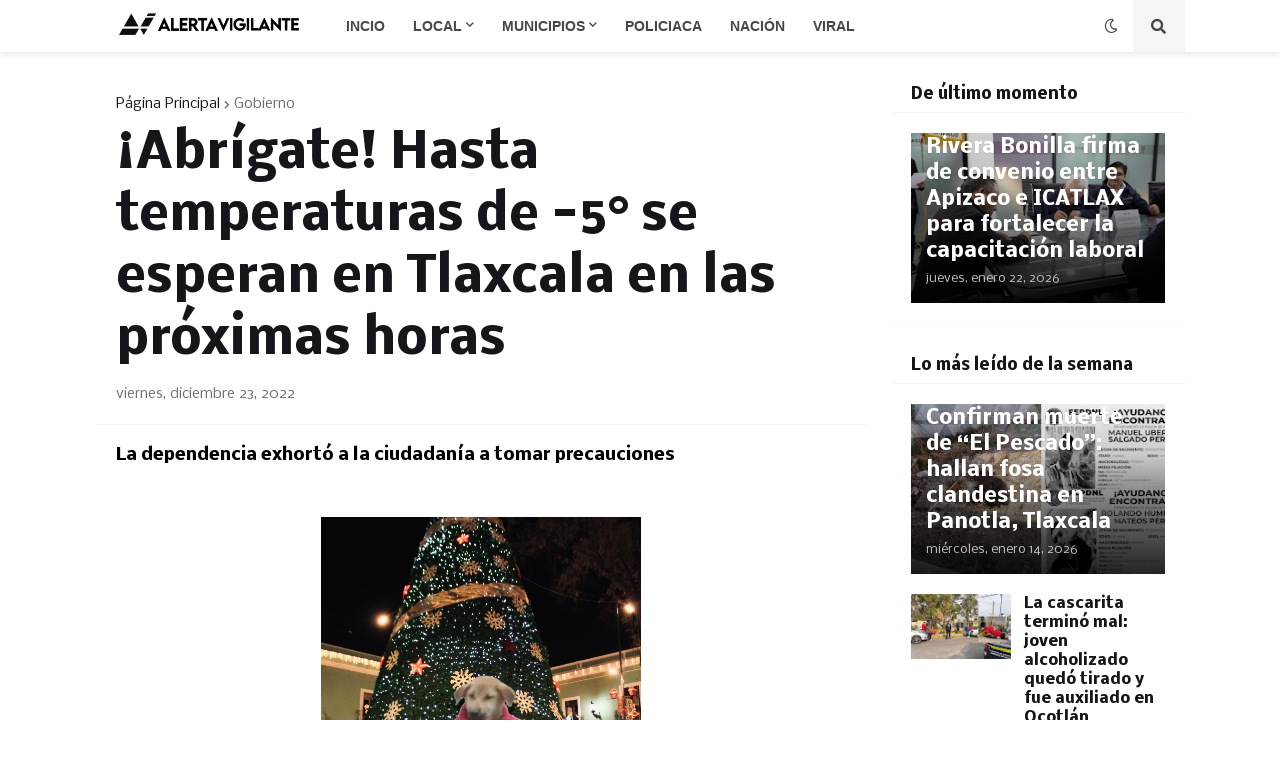

--- FILE ---
content_type: text/html; charset=utf-8
request_url: https://www.google.com/recaptcha/api2/aframe
body_size: 268
content:
<!DOCTYPE HTML><html><head><meta http-equiv="content-type" content="text/html; charset=UTF-8"></head><body><script nonce="4pSCf3Mw3329X__ZAsY54g">/** Anti-fraud and anti-abuse applications only. See google.com/recaptcha */ try{var clients={'sodar':'https://pagead2.googlesyndication.com/pagead/sodar?'};window.addEventListener("message",function(a){try{if(a.source===window.parent){var b=JSON.parse(a.data);var c=clients[b['id']];if(c){var d=document.createElement('img');d.src=c+b['params']+'&rc='+(localStorage.getItem("rc::a")?sessionStorage.getItem("rc::b"):"");window.document.body.appendChild(d);sessionStorage.setItem("rc::e",parseInt(sessionStorage.getItem("rc::e")||0)+1);localStorage.setItem("rc::h",'1769102278663');}}}catch(b){}});window.parent.postMessage("_grecaptcha_ready", "*");}catch(b){}</script></body></html>